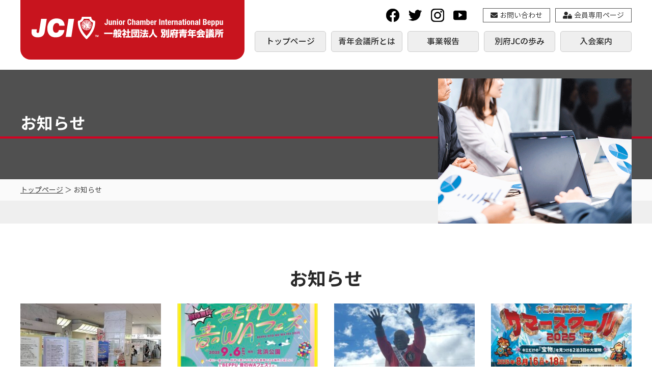

--- FILE ---
content_type: text/html; charset=UTF-8
request_url: https://beppujc.com/archive/category/news
body_size: 5669
content:
<!doctype html>
<html lang="ja">
<head>
<meta charset="UTF-8">
<title>お知らせ | [公式] 一般社団法人別府青年会議所</title>
<meta name="description" content="別府青年会議所アーカイブページです。別府青年会議所は1975年に勇気ある青年56名によって別府の正しい明日を築くために創立されました。">
<meta name="keywords" content="別府青年会議所,大分,別府,青年会議所,JC,別府JC">
<meta content="width=1280" name="viewport">
<meta name="copyright" content="一般社団法人別府青年会議所">
<meta name="author" content="一般社団法人別府青年会議所">
<meta name="format-detection" content="telephone=no">
<meta property="og:type" content="website">
<meta property="og:site_name" content="一般社団法人別府青年会議所">
<meta property="og:url" content="https://beppujc.com">
<meta property="og:title" content="お知らせ | [公式] 一般社団法人別府青年会議所">
<meta property="og:description" content="別府青年会議所アーカイブページです。別府青年会議所は1975年に勇気ある青年56名によって別府の正しい明日を築くために創立されました。">
<meta property="og:image" content="https://beppujc.com/themes/beppujc/images/ogimg.png?31140001022026">
<meta name="twitter:card" content="summary_large_image">
<meta name="twitter:title" content="お知らせ | [公式] 一般社団法人別府青年会議所">
<meta name="twitter:description" content="別府青年会議所アーカイブページです。別府青年会議所は1975年に勇気ある青年56名によって別府の正しい明日を築くために創立されました。">
<meta name="twitter:image" content="https://beppujc.com/themes/beppujc/images/ogimg.png?31140001022026">
<link rel="shortcut icon" href="https://beppujc.com/themes/beppujc/favicon/favicon.ico">
<link rel="shortcut icon" href="https://beppujc.com/themes/beppujc/favicon/favicon16.png" >
<link rel="apple-touch-icon" href="https://beppujc.com/themes/beppujc/favicon/favicon180.png">
<link rel="icon" type="image/png" href="https://beppujc.com/themes/beppujc/favicon/favicon16.png">
<link rel="icon" type="image/png" href="https://beppujc.com/themes/beppujc/favicon/favicon32.png">
<link rel="icon" type="image/png" href="https://beppujc.com/themes/beppujc/favicon/favicon192.png">
<link rel="icon" type="image/png" href="https://beppujc.com/themes/beppujc/favicon/favicon512.png">
<link rel="icon" href="https://beppujc.com/themes/beppujc/favicon/favicon.ico">
<link rel="stylesheet" type="text/css" media="all" href="https://beppujc.com/shared/css/basic.css?31140001022026">
<link rel="stylesheet" type="text/css" media="all" href="https://beppujc.com/shared/css/drawermenu.css?31140001022026">
<link rel="stylesheet" type="text/css" media="all" href="https://beppujc.com/shared/css/effect.css?31140001022026">
<link rel="stylesheet" type="text/css" media="all" href="https://beppujc.com/shared/css/font.css?31140001022026">
<link rel="stylesheet" type="text/css" media="all" href="https://beppujc.com/shared/fonts/Fontawesome/css/all.css?31140001022026">
<link rel="stylesheet" type="text/css" media="all" href="https://beppujc.com/themes/beppujc/style.css?31140001022026">
<script type="text/javascript" src="https://beppujc.com/shared/js/jquery-3.5.1.min.js" charset="utf-8"></script>
<script type="text/javascript" src="https://beppujc.com/shared/js/common.js" charset="utf-8"></script>
<script type="text/javascript" src="https://beppujc.com/shared/js/aos/aos.js" charset="utf-8"></script>
<link rel="stylesheet" type="text/css" media="all" href="https://beppujc.com/shared/js/aos/aos.css?31140001022026">
<link rel="stylesheet" type="text/css" href="https://beppujc.com/archive/wp-content/themes/offsup/style.css?31140001022026">
<link rel="stylesheet" href="https://beppujc.com/archive/index.css?31140001022026" type="text/css" media="all">
<!-- Global site tag (gtag.js) - Google Analytics -->
<script async src="https://www.googletagmanager.com/gtag/js?id=G-N4H8F9DH8L"></script>
<script>
  window.dataLayer = window.dataLayer || [];
  function gtag(){dataLayer.push(arguments);}
  gtag('js', new Date());

  gtag('config', 'G-N4H8F9DH8L');
</script>
</head>
<body id="body">

<!-- Header -->
<header id="headerpc" class="base">

  <div id="headerContentsPC" class="wrap">

    <div class="headerLogo">
      <a href="https://beppujc.com" title="別府青年会議所">
      <img src="https://beppujc.com/themes/beppujc/images/logo.png" alt="別府青年会議所" class="effect01">
      </a>
    </div>
    <div class="headerLink">

      <div class="headerLink1">
        <ul class="headerSNS">
          <li><a target="_blank" href="https://www.facebook.com/beppujc/" title="別府青年会議所フェイスブック"><img src="https://beppujc.com/themes/beppujc/images/fb.png" alt="別府青年会議所フェイスブック" class="effect01"></a></li>
          <li><a target="_blank" href="https://twitter.com/Beppu_JC" title="別府青年会議所ツイッター"><img src="https://beppujc.com/themes/beppujc/images/tw.png" alt="別府青年会議所ツイッター" class="effect01"></a></li>
          <li><a target="_blank" href="https://www.instagram.com/beppujc/" title="別府青年会議所インスタグラム"><img src="https://beppujc.com/themes/beppujc/images/ig.png" alt="別府青年会議所インスタグラム" class="effect01"></a></li>
          <li><a target="_blank" href="https://www.youtube.com/channel/UCFTQnCd9JjwbIjaB5nLbA4w/featured" title="別府青年会議所Youtube"><img src="https://beppujc.com/themes/beppujc/images/yt.png" alt="別府青年会議所Youtube" class="effect01"></a></li>
        </ul>
        <a class="contact" href="https://beppujc.com/contact/" title="お問い合わせ"><i class="fas fa-envelope"></i>お問い合わせ</a>
        <a class="membar" href="https://beppujc.com/archive/category/members/" title="会員専用ページ"><i class="fas fa-user-lock"></i>会員専用ページ</a>
      </div>

      <nav id="globalMenuPC">
        <ul class="menuList subMenuEffect03">
          <li>
            <a href="https://beppujc.com/" title="トップページ" class="parent">トップページ</a>
          </li>
          <li>
            <a href="https://beppujc.com/whats-jc/" title="青年会議所(JCI)とは" class="parent">青年会議所とは</a>
            <ul>
              <li><a href="https://beppujc.com/whats-jc/whats-beppujc/" title="別府青年会議所とは">別府青年会議所とは</a></li>
              <li><a href="https://beppujc.com/whats-jc/syoshin/" title="理事長所信">理事長所信</a></li>
              <li><a href="https://beppujc.com/whats-jc/member/" title="メンバー紹介">メンバー紹介</a></li>
              <li><a href="https://beppujc.com/whats-jc/shishin/" title="委員会指針">委員会指針</a></li>
            </ul>
          </li>
          <li>
            <a href="https://beppujc.com/archive/category/report/" title="事業報告" class="parent">事業報告</a>
            <ul>
              <li><a href="https://beppujc.com/schedule/" title="年間スケジュール">年間スケジュール</a></li>
            </ul>
          </li>
          <li>
            <a href="https://beppujc.com/history/" title="別府JCの歩み" class="parent">別府JCの歩み</a>
          </li>
          <li>
            <a href="https://beppujc.com/entry/" title="入会案内" class="parent">入会案内</a>
          </li>
        </ul>
      </nav>

    </div>

  </div>

</header>


<header id="headersp" class="base">
  <div id="headerspContents" class="wrap">
    <div class="headerspLogo">
      <a href="https://beppujc.com" title="別府青年会議所">
      <img src="https://beppujc.com/themes/beppujc/images/logo_bk.png" alt="別府青年会議所" class="effect01">
      </a>
    </div>
    <div>
      <span class="lineBtn btnHamburger"><p class="bhline1"></p><p class="bhline2"></p><p class="bhline3"></p></span>
    </div>
  </div>
</header>

<div id="drawermenu" class="fullview">
  <div id="menu-scroll">

  <aside id="drawerhead">
    <div class="headerspLogo">
      <a href="https://beppujc.com" title="別府青年会議所">
      <img src="https://beppujc.com/themes/beppujc/images/logo_bk.png" alt="別府青年会議所" class="effect01">
      </a>
    </div>
    <div>
      <span class="lineBtn btnHamburger"><p class="bhline1"></p><p class="bhline2"></p><p class="bhline3"></p></span>
    </div>
  </aside>

  <nav id="globalMenuSP" class="base">
    <div class="headerLink1">
      <ul class="headerSNS">
        <li><a target="_blank" href="https://www.facebook.com/beppujc/" title="別府青年会議所フェイスブック"><img src="https://beppujc.com/themes/beppujc/images/fb.png" alt="別府青年会議所フェイスブック" class="effect01"></a></li>
        <li><a target="_blank" href="https://twitter.com/Beppu_JC" title="別府青年会議所ツイッター"><img src="https://beppujc.com/themes/beppujc/images/tw.png" alt="別府青年会議所ツイッター" class="effect01"></a></li>
        <li><a target="_blank" href="https://www.instagram.com/beppujc/" title="別府青年会議所インスタグラム"><img src="https://beppujc.com/themes/beppujc/images/ig.png" alt="別府青年会議所インスタグラム" class="effect01"></a></li>
        <li><a target="_blank" href="https://www.youtube.com/channel/UCFTQnCd9JjwbIjaB5nLbA4w/featured" title="別府青年会議所Youtube"><img src="https://beppujc.com/themes/beppujc/images/yt.png" alt="別府青年会議所Youtube" class="effect01"></a></li>
      </ul>
      <a class="contact" href="https://beppujc.com/contact/" title="お問い合わせ"><i class="fas fa-envelope"></i>お問い合わせ</a>
      <a class="membar" href="https://beppujc.com/archive/category/members/" title="会員専用ページ"><i class="fas fa-user-lock"></i>会員専用ページ</a>
    </div>
    <ul class="menuList">
      <li>
        <a href="https://beppujc.com/" title="トップページ" class="parent">トップページ</a>
      </li>
      <li>
        <a href="https://beppujc.com/whats-jc/" title="青年会議所(JCI)とは" class="parent">青年会議所(JCI)とは</a>
        <ul>
          <li><a href="https://beppujc.com/whats-jc/whats-beppujc/" title="別府青年会議所とは">別府青年会議所とは</a></li>
          <li><a href="https://beppujc.com/whats-jc/syoshin/" title="理事長所信">理事長所信</a></li>
          <li><a href="https://beppujc.com/whats-jc/member/" title="メンバー紹介">メンバー紹介</a></li>
          <li><a href="https://beppujc.com/whats-jc/shishin/" title="委員会指針">委員会指針</a></li>
        </ul>
      </li>
      <li>
        <a href="https://beppujc.com/archive/category/report/" title="事業報告" class="parent">事業報告</a>
        <ul>
          <li><a href="https://beppujc.com/schedule/" title="年間スケジュール">年間スケジュール</a></li>
        </ul>
      </li>
      <li>
        <a href="https://beppujc.com/history/" title="別府JCの歩み" class="parent">別府JCの歩み</a>
      </li>
      <li>
        <a href="https://beppujc.com/entry/" title="入会案内" class="parent">入会案内</a>
      </li>
    </ul>
  </nav>
  </div>
</div>


<!-- Title -->
<div id="titleArea" class="base">
  <div id="title">
    <div id="titlebg">
      <h1 class="wrap" data-aos="fade-left" data-aos-duration="1000">お知らせ</h1>
    </div>
  </div>
  <div id="pankuzu">
    <p class="wrap">
      <a href="https://beppujc.com" title="トップページ">トップページ</a>
      ＞ お知らせ    </p>
  </div>
  <div id="imgbox" class="wrap">
    <img src="https://beppujc.com/archive/images/title.png" alt="">
  </div>
</div>

<!-- MainContents -->
<div id="mainContents" class="base">

  <section id="archive" class="wrap">
    <h2 class="h2Title">お知らせ</h2>


  <ul class="eyecatchList col4">
        <li><a href="https://beppujc.com/archive/2041.html">
      <p class="imgbox">
      <img width="320" height="240" src="https://beppujc.com/archive/uploads/2025/09/6-320x240.jpg" class="attachment-post-thumbnail size-post-thumbnail wp-post-image" alt="" decoding="async" fetchpriority="high" srcset="https://beppujc.com/archive/uploads/2025/09/6-320x240.jpg 320w, https://beppujc.com/archive/uploads/2025/09/6-640x480.jpg 640w" sizes="(max-width: 320px) 100vw, 320px" />      </p>
      <div class="date">
                <p>2025.08.29</p>
      </div>
      <p class="title">8/29（金）～9/8（月）まで「別府青年会議所 50周年記念パネル展」を開催中</p>
    </a></li>
        <li><a href="https://beppujc.com/archive/2010.html">
      <p class="imgbox">
      <img width="320" height="240" src="https://beppujc.com/archive/uploads/2025/08/S__123387945-320x240.jpg" class="attachment-post-thumbnail size-post-thumbnail wp-post-image" alt="" decoding="async" srcset="https://beppujc.com/archive/uploads/2025/08/S__123387945-320x240.jpg 320w, https://beppujc.com/archive/uploads/2025/08/S__123387945-640x480.jpg 640w" sizes="(max-width: 320px) 100vw, 320px" />      </p>
      <div class="date">
                <p>2025.08.08</p>
      </div>
      <p class="title">BEPPU音のWAフェス～音楽×食×地域が生み出すイノベーション～開催について</p>
    </a></li>
        <li><a href="https://beppujc.com/archive/1998.html">
      <p class="imgbox">
      <img width="320" height="240" src="https://beppujc.com/archive/uploads/2025/07/4-1-320x240.jpg" class="attachment-post-thumbnail size-post-thumbnail wp-post-image" alt="" decoding="async" srcset="https://beppujc.com/archive/uploads/2025/07/4-1-320x240.jpg 320w, https://beppujc.com/archive/uploads/2025/07/4-1-640x480.jpg 640w, https://beppujc.com/archive/uploads/2025/07/4-1.jpg 960w" sizes="(max-width: 320px) 100vw, 320px" />      </p>
      <div class="date">
                <p>2025.07.25</p>
      </div>
      <p class="title">別府青年会議所 創立50周年企画</p>
    </a></li>
        <li><a href="https://beppujc.com/archive/1974.html">
      <p class="imgbox">
      <img width="320" height="240" src="https://beppujc.com/archive/uploads/2025/06/bdddcff845c8ceb749317a4071717dfc.jpg" class="attachment-post-thumbnail size-post-thumbnail wp-post-image" alt="" decoding="async" loading="lazy" />      </p>
      <div class="date">
                <p>2025.06.24</p>
      </div>
      <p class="title">8/16（土）～18（月）「キミの価値発見サマースクール2025 キミだけの『宝物』を見つける2泊3日の大冒険」募集のお知らせ</p>
    </a></li>
        <li><a href="https://beppujc.com/archive/1912.html">
      <p class="imgbox">
      <img width="320" height="240" src="https://beppujc.com/archive/uploads/2025/05/cc9434474ffb669c73de94b5f44e9f05.jpg" class="attachment-post-thumbnail size-post-thumbnail wp-post-image" alt="" decoding="async" loading="lazy" />      </p>
      <div class="date">
                <p>2025.05.01</p>
      </div>
      <p class="title">2025年6月7日（土）第58回大分ブロック大会IN別府</p>
    </a></li>
        <li><a href="https://beppujc.com/archive/1882.html">
      <p class="imgbox">
      <img width="320" height="240" src="https://beppujc.com/archive/uploads/2025/04/5-1.jpg" class="attachment-post-thumbnail size-post-thumbnail wp-post-image" alt="" decoding="async" loading="lazy" />      </p>
      <div class="date">
                <p>2025.04.24</p>
      </div>
      <p class="title">別府地獄極楽マルシェ開催のお知らせ</p>
    </a></li>
        <li><a href="https://beppujc.com/archive/1874.html">
      <p class="imgbox">
      <img width="320" height="240" src="https://beppujc.com/archive/uploads/2025/04/4-1.jpg" class="attachment-post-thumbnail size-post-thumbnail wp-post-image" alt="" decoding="async" loading="lazy" />      </p>
      <div class="date">
                <p>2025.04.22</p>
      </div>
      <p class="title">◆BEPPU音のWAフェス◆　～出場者募集のお知らせ～(6/20締切)</p>
    </a></li>
        <li><a href="https://beppujc.com/archive/1841.html">
      <p class="imgbox">
      <img width="320" height="240" src="https://beppujc.com/archive/uploads/2025/03/3.jpg" class="attachment-post-thumbnail size-post-thumbnail wp-post-image" alt="" decoding="async" loading="lazy" />      </p>
      <div class="date">
                <p>2025.03.18</p>
      </div>
      <p class="title">第27回 わんぱく相撲 別府場所～参加者募集のお知らせ～（5/15締切）</p>
    </a></li>
        <li><a href="https://beppujc.com/archive/1734.html">
      <p class="imgbox">
      <img width="320" height="240" src="https://beppujc.com/archive/uploads/2024/11/bdddcff845c8ceb749317a4071717dfc.jpg" class="attachment-post-thumbnail size-post-thumbnail wp-post-image" alt="" decoding="async" loading="lazy" />      </p>
      <div class="date">
                <p>2024.11.22</p>
      </div>
      <p class="title">第29回子供たちとクリスマスソングを歌う会2024 の参加募集のお知らせ</p>
    </a></li>
        <li><a href="https://beppujc.com/archive/1684.html">
      <p class="imgbox">
      <img width="320" height="240" src="https://beppujc.com/archive/uploads/2024/06/7966bae78213db11914ad7af893f8431.jpg" class="attachment-post-thumbnail size-post-thumbnail wp-post-image" alt="" decoding="async" loading="lazy" />      </p>
      <div class="date">
                <p>2024.06.29</p>
      </div>
      <p class="title">イマジネーションサマースクール〜夢のピースで大志を抱け〜参加者募集のお知らせ</p>
    </a></li>
        <li><a href="https://beppujc.com/archive/1715.html">
      <p class="imgbox">
      <img width="320" height="240" src="https://beppujc.com/archive/uploads/2024/10/bdddcff845c8ceb749317a4071717dfc.jpg" class="attachment-post-thumbnail size-post-thumbnail wp-post-image" alt="" decoding="async" loading="lazy" />      </p>
      <div class="date">
                <p>2024.06.29</p>
      </div>
      <p class="title">別府市制100周年記念事業「Bepparchive～あなたと、別府の写真展～」 開催決定</p>
    </a></li>
        <li><a href="https://beppujc.com/archive/1648.html">
      <p class="imgbox">
      <img width="320" height="240" src="https://beppujc.com/archive/uploads/2024/04/438230168_869157621917999_5824470398992582429_n-1-320x240.jpg" class="attachment-post-thumbnail size-post-thumbnail wp-post-image" alt="" decoding="async" loading="lazy" srcset="https://beppujc.com/archive/uploads/2024/04/438230168_869157621917999_5824470398992582429_n-1-320x240.jpg 320w, https://beppujc.com/archive/uploads/2024/04/438230168_869157621917999_5824470398992582429_n-1-640x480.jpg 640w" sizes="(max-width: 320px) 100vw, 320px" />      </p>
      <div class="date">
                <p>2024.04.23</p>
      </div>
      <p class="title">第２６回 わんぱく相撲 別府場所～参加者募集のお知らせ～（5/23締切）</p>
    </a></li>
        <li><a href="https://beppujc.com/archive/1448.html">
      <p class="imgbox">
      <img width="320" height="240" src="https://beppujc.com/archive/uploads/2024/01/415833900_794495149384247_6660741511256057381_n-320x240.jpg" class="attachment-post-thumbnail size-post-thumbnail wp-post-image" alt="" decoding="async" loading="lazy" srcset="https://beppujc.com/archive/uploads/2024/01/415833900_794495149384247_6660741511256057381_n-320x240.jpg 320w, https://beppujc.com/archive/uploads/2024/01/415833900_794495149384247_6660741511256057381_n-640x480.jpg 640w" sizes="(max-width: 320px) 100vw, 320px" />      </p>
      <div class="date">
                <p>2024.01.01</p>
      </div>
      <p class="title">2024年1月1日　謹賀新年</p>
    </a></li>
        <li><a href="https://beppujc.com/archive/1360.html">
      <p class="imgbox">
      <img width="320" height="240" src="https://beppujc.com/archive/uploads/2023/11/FBD3DA36-BF16-491E-AD9C-87ABD7F1DCDA-1-320x240.jpg" class="attachment-post-thumbnail size-post-thumbnail wp-post-image" alt="" decoding="async" loading="lazy" srcset="https://beppujc.com/archive/uploads/2023/11/FBD3DA36-BF16-491E-AD9C-87ABD7F1DCDA-1-320x240.jpg 320w, https://beppujc.com/archive/uploads/2023/11/FBD3DA36-BF16-491E-AD9C-87ABD7F1DCDA-1-640x480.jpg 640w" sizes="(max-width: 320px) 100vw, 320px" />      </p>
      <div class="date">
                <p>2023.11.17</p>
      </div>
      <p class="title">「第28回子供たちとクリスマスソングを歌う会2023」のご案内　</p>
    </a></li>
        <li><a href="https://beppujc.com/archive/1289.html">
      <p class="imgbox">
      <img width="320" height="240" src="https://beppujc.com/archive/uploads/2023/11/you-are-beppu_thum-1-320x240.jpg" class="attachment-post-thumbnail size-post-thumbnail wp-post-image" alt="" decoding="async" loading="lazy" srcset="https://beppujc.com/archive/uploads/2023/11/you-are-beppu_thum-1-320x240.jpg 320w, https://beppujc.com/archive/uploads/2023/11/you-are-beppu_thum-1-640x480.jpg 640w" sizes="(max-width: 320px) 100vw, 320px" />      </p>
      <div class="date">
                <p>2023.11.13</p>
      </div>
      <p class="title">別府青年会議所発！別府の魅力を伝えるオリジナルミュージックビデオ</p>
    </a></li>
        <li><a href="https://beppujc.com/archive/1022.html">
      <p class="imgbox">
      <img width="320" height="240" src="https://beppujc.com/archive/uploads/2023/06/123-320x240.jpg" class="attachment-post-thumbnail size-post-thumbnail wp-post-image" alt="" decoding="async" loading="lazy" srcset="https://beppujc.com/archive/uploads/2023/06/123-320x240.jpg 320w, https://beppujc.com/archive/uploads/2023/06/123-640x480.jpg 640w, https://beppujc.com/archive/uploads/2023/06/123.jpg 1128w" sizes="(max-width: 320px) 100vw, 320px" />      </p>
      <div class="date">
                <p>2023.06.26</p>
      </div>
      <p class="title">8/4（金）～6（日）「アドベンチャーサマースクールこの夏、&#8221;忍の術&#8221;で強くなれ！」募集のお知らせ</p>
    </a></li>
        <li><a href="https://beppujc.com/archive/926.html">
      <p class="imgbox">
      <img width="320" height="240" src="https://beppujc.com/archive/uploads/2023/05/123-320x240.jpg" class="attachment-post-thumbnail size-post-thumbnail wp-post-image" alt="" decoding="async" loading="lazy" srcset="https://beppujc.com/archive/uploads/2023/05/123-320x240.jpg 320w, https://beppujc.com/archive/uploads/2023/05/123-640x480.jpg 640w" sizes="(max-width: 320px) 100vw, 320px" />      </p>
      <div class="date">
                <p>2023.05.17</p>
      </div>
      <p class="title">【BEPPUツナガルNIGHT】参加者募集のお知らせ（6/12締切）</p>
    </a></li>
        <li><a href="https://beppujc.com/archive/867.html">
      <p class="imgbox">
      <img width="320" height="240" src="https://beppujc.com/archive/uploads/2023/04/13-320x240.jpg" class="attachment-post-thumbnail size-post-thumbnail wp-post-image" alt="" decoding="async" loading="lazy" srcset="https://beppujc.com/archive/uploads/2023/04/13-320x240.jpg 320w, https://beppujc.com/archive/uploads/2023/04/13-640x480.jpg 640w" sizes="(max-width: 320px) 100vw, 320px" />      </p>
      <div class="date">
                <p>2023.04.11</p>
      </div>
      <p class="title">第２５回 わんぱく相撲 別府場所～参加者募集のお知らせ～（5/14締切）</p>
    </a></li>
        <li><a href="https://beppujc.com/archive/620.html">
      <p class="imgbox">
      <img width="320" height="240" src="https://beppujc.com/archive/uploads/2022/11/S__73056263-320x240.jpg" class="attachment-post-thumbnail size-post-thumbnail wp-post-image" alt="" decoding="async" loading="lazy" />      </p>
      <div class="date">
                <p>2022.11.22</p>
      </div>
      <p class="title">「第27回子供たちとクリスマスソングを歌う会2022」のご案内</p>
    </a></li>
        <li><a href="https://beppujc.com/archive/466.html">
      <p class="imgbox">
      <img width="320" height="240" src="https://beppujc.com/archive/uploads/2022/08/24470868_s-320x240.jpg" class="attachment-post-thumbnail size-post-thumbnail wp-post-image" alt="" decoding="async" loading="lazy" />      </p>
      <div class="date">
                <p>2022.09.01</p>
      </div>
      <p class="title">9/17・18　別府婚活プロジェクト「別府婚」出場者大募集＆スケジュール詳細のお知らせ（応募期間延長：9/10迄）</p>
    </a></li>
        <li><a href="https://beppujc.com/archive/427.html">
      <p class="imgbox">
      <img width="320" height="240" src="https://beppujc.com/archive/uploads/2022/08/297105596_2840971262714261_8804071968955874284_n-320x240.jpg" class="attachment-post-thumbnail size-post-thumbnail wp-post-image" alt="" decoding="async" loading="lazy" />      </p>
      <div class="date">
                <p>2022.08.01</p>
      </div>
      <p class="title">9/17・18　別府婚活プロジェクト「別府婚」開催のお知らせ（応募：8/28迄）</p>
    </a></li>
        <li><a href="https://beppujc.com/archive/54.html">
      <p class="imgbox">
      <img width="320" height="240" src="https://beppujc.com/archive/uploads/2022/06/a818905f5ab2edfbd1f519ad7838f05f-320x240.png" class="attachment-post-thumbnail size-post-thumbnail wp-post-image" alt="" decoding="async" loading="lazy" srcset="https://beppujc.com/archive/uploads/2022/06/a818905f5ab2edfbd1f519ad7838f05f-320x240.png 320w, https://beppujc.com/archive/uploads/2022/06/a818905f5ab2edfbd1f519ad7838f05f.png 640w" sizes="(max-width: 320px) 100vw, 320px" />      </p>
      <div class="date">
                <p>2022.07.22</p>
      </div>
      <p class="title">ホームページリニューアルのお知らせ</p>
    </a></li>
        <li><a href="https://beppujc.com/archive/381.html">
      <p class="imgbox">
      <img width="320" height="240" src="https://beppujc.com/archive/uploads/2022/07/S__57712642-320x240.jpg" class="attachment-post-thumbnail size-post-thumbnail wp-post-image" alt="" decoding="async" loading="lazy" srcset="https://beppujc.com/archive/uploads/2022/07/S__57712642-320x240.jpg 320w, https://beppujc.com/archive/uploads/2022/07/S__57712642.jpg 640w" sizes="(max-width: 320px) 100vw, 320px" />      </p>
      <div class="date">
                <p>2022.07.04</p>
      </div>
      <p class="title">サマースクール開催のお知らせと参加募集（7/15締切）</p>
    </a></li>
        <li><a href="https://beppujc.com/archive/266.html">
      <p class="imgbox">
      <img width="320" height="240" src="https://beppujc.com/archive/uploads/2022/04/S__49946627-320x240.jpg" class="attachment-post-thumbnail size-post-thumbnail wp-post-image" alt="" decoding="async" loading="lazy" srcset="https://beppujc.com/archive/uploads/2022/04/S__49946627-320x240.jpg 320w, https://beppujc.com/archive/uploads/2022/04/S__49946627.jpg 640w" sizes="(max-width: 320px) 100vw, 320px" />      </p>
      <div class="date">
                <p>2022.04.26</p>
      </div>
      <p class="title">第２４回 わんぱく相撲 別府場所～参加者募集のお知らせ～（5/8締切）</p>
    </a></li>
        <li><a href="https://beppujc.com/archive/260.html">
      <p class="imgbox">
      <img width="320" height="240" src="https://beppujc.com/archive/uploads/2022/04/33c213edd3882f4a9599f4d72ffbeea4-320x240.jpeg" class="attachment-post-thumbnail size-post-thumbnail wp-post-image" alt="" decoding="async" loading="lazy" srcset="https://beppujc.com/archive/uploads/2022/04/33c213edd3882f4a9599f4d72ffbeea4-320x240.jpeg 320w, https://beppujc.com/archive/uploads/2022/04/33c213edd3882f4a9599f4d72ffbeea4-1280x960.jpeg 1280w, https://beppujc.com/archive/uploads/2022/04/33c213edd3882f4a9599f4d72ffbeea4-640x480.jpeg 640w, https://beppujc.com/archive/uploads/2022/04/33c213edd3882f4a9599f4d72ffbeea4.jpeg 1478w" sizes="(max-width: 320px) 100vw, 320px" />      </p>
      <div class="date">
                <p>2022.04.11</p>
      </div>
      <p class="title">ウクライナ緊急支援募金活動(4/11～15）</p>
    </a></li>
        <li><a href="https://beppujc.com/archive/252.html">
      <p class="imgbox">
      <img width="320" height="240" src="https://beppujc.com/archive/uploads/2022/04/S__49946626-320x240.jpg" class="attachment-post-thumbnail size-post-thumbnail wp-post-image" alt="" decoding="async" loading="lazy" srcset="https://beppujc.com/archive/uploads/2022/04/S__49946626-320x240.jpg 320w, https://beppujc.com/archive/uploads/2022/04/S__49946626.jpg 640w" sizes="(max-width: 320px) 100vw, 320px" />      </p>
      <div class="date">
                <p>2022.03.31</p>
      </div>
      <p class="title">『湯に〜くBEPPUTOK』配信開始（4/1～6/24）</p>
    </a></li>
        <li><a href="https://beppujc.com/archive/204.html">
      <p class="imgbox">
      <img width="320" height="240" src="https://beppujc.com/archive/uploads/2022/03/atsuneko-320x240.png" class="attachment-post-thumbnail size-post-thumbnail wp-post-image" alt="" decoding="async" loading="lazy" />      </p>
      <div class="date">
                <p>2021.07.30</p>
      </div>
      <p class="title">広報PRキャラクターに「アツネコ」が決定いたしました</p>
    </a></li>
        <li><a href="https://beppujc.com/archive/177.html">
      <p class="imgbox">
      <img width="320" height="240" src="https://beppujc.com/archive/uploads/2022/03/febf62116b82ed9119c506e4240a88c6-320x240.jpg" class="attachment-post-thumbnail size-post-thumbnail wp-post-image" alt="" decoding="async" loading="lazy" srcset="https://beppujc.com/archive/uploads/2022/03/febf62116b82ed9119c506e4240a88c6-320x240.jpg 320w, https://beppujc.com/archive/uploads/2022/03/febf62116b82ed9119c506e4240a88c6.jpg 640w" sizes="(max-width: 320px) 100vw, 320px" />      </p>
      <div class="date">
                <p>2021.06.04</p>
      </div>
      <p class="title">べっぷの温人リレー</p>
    </a></li>
      </ul>
<div class="pager">
<div class="page_navi clearfix">
<ul class='page-numbers'>
	<li><span aria-current="page" class="page-numbers current">1</span></li>
	<li><a class="page-numbers" href="https://beppujc.com/archive/category/news/page/2">2</a></li>
	<li><a class="next page-numbers" href="https://beppujc.com/archive/category/news/page/2">&raquo;</a></li>
</ul>

</div>
</div>



  </section>

</div>

<!-- Footer -->
<div id="pagetop"><a href="#body">▲</a></div>

<footer id="footer" class="base">

  <div id="footerContents" class="wrap">

    <div id="footerInfo">
      <p id="footerLogo"><img src="https://beppujc.com/themes/beppujc/images/logo_bk.png" alt="別府青年会議所"></p>
      <dl>
        <dt>一般社団法人 別府青年会議所</dt>
        <dd>
          <p>〒874-0936大分県別府市中央町7-8 別府商工会館4F</p>
          <p>TEL:0977-21-3235　FAX:0977-21-3263</p>
        </dd>
      </dl>
      <p id="footerSNS">
        <a target="_blank" href="https://www.facebook.com/beppujc/" title="別府青年会議所フェイスブック"><img src="https://beppujc.com/themes/beppujc/images/fb.png" alt="別府青年会議所フェイスブック" class="effect01"></a>
        <a target="_blank" href="https://twitter.com/Beppu_JC" title="別府青年会議所ツイッター"><img src="https://beppujc.com/themes/beppujc/images/tw.png" alt="別府青年会議所ツイッター" class="effect01"></a>
        <a target="_blank" href="https://www.instagram.com/beppujc/" title="別府青年会議所インスタグラム"><img src="https://beppujc.com/themes/beppujc/images/ig.png" alt="別府青年会議所インスタグラム" class="effect01"></a>
        <a target="_blank" href="https://www.youtube.com/channel/UCFTQnCd9JjwbIjaB5nLbA4w/featured" title="別府青年会議所Youtube"><img src="https://beppujc.com/themes/beppujc/images/yt.png" alt="別府青年会議所Youtube" class="effect01"></a>
      </p>
    </div>

    <ul>
      <li><a href="https://beppujc.com/whats-jc/" title="青年会議所（JCI）とは">青年会議所（JCI）とは</a></li>
      <li><a href="https://beppujc.com/whats-jc/whats-beppujc/" title="別府青年会議所とは">別府青年会議所とは</a></li>
      <li><a href="https://beppujc.com/whats-jc/syoshin/" title="理事長所信">理事長所信</a></li>
      <li><a href="https://beppujc.com/whats-jc/member/" title="メンバー紹介">メンバー紹介</a></li>
    </ul>

    <ul>
      <li><a href="https://beppujc.com/whats-jc/shishin/" title="委員会指針">委員会指針</a></li>
      <li><a href="https://beppujc.com/whats-jc/shishin/01/" title="総務創成委員会">総務創成委員会</a></li>
      <li><a href="https://beppujc.com/whats-jc/shishin/02/" title="青少年一期一会委員会">青少年一期一会委員会</a></li>
      <li><a href="https://beppujc.com/whats-jc/shishin/03/" title="まちとひと結び委員会">まちとひと結び委員会</a></li>
    </ul>

    <ul>
      <li><a href="https://beppujc.com/archive/category/report/" title="事業報告">事業報告</a></li>
      <li><a href="https://beppujc.com/schedule/" title="年間スケジュール">年間スケジュール</a></li>
      <li><a href="https://beppujc.com/history/" title="別府JCの歩み">別府JCの歩み</a></li>
    </ul>

    <ul>
      <li><a href="https://beppujc.com/entry/" title="入会案内">入会案内</a></li>
      <li><a href="https://beppujc.com/contact/" title="お問い合わせ">お問い合わせ</a></li>
      <li><a href="https://beppujc.com/archive/category/news/" title="ニュースリリース">ニュースリリース</a></li>
      <li><a href="https://beppujc.com/policy/" title="プライバシーポリシー">プライバシーポリシー</a></li>
    </ul>

  </div>

  <div id="copyright">
    <p class="wrap">Copyright&copy; <a href="https://beppujc.com/archive/wp-login.php" title="beppu jc">Junior Chamber International Beppu. </a></p>
  </div>

</footer>


<script src="https://beppujc.com/themes/beppujc/swiper-custom.js"></script>
<script>AOS.init();</script>

</body>
</html>


--- FILE ---
content_type: text/css
request_url: https://beppujc.com/shared/css/basic.css?31140001022026
body_size: 1171
content:
@charset "utf-8";
html,body,div,span,p,blockquote,pre,applet,object,iframe,a,abbr,acronym,address,big,cite,code,h1,h2,h3,h4,h5,h6,dl,dt,dd,ol,ul,li,table,caption,tbody,tfoot,thead,tr,th,td,del,dfn,em,img,ins,kbd,q,s,samp,small,strike,strong,sub,sup,tt,var,b,u,i,center,fieldset,form,label,legend,article,aside,canvas,details,embed,figure,figcaption,footer,header,hgroup,menu,nav,output,ruby,section,summary,time,mark,audio,video{ margin: 0;padding: 0;font-size: 100%;font: inherit;vertical-align: baseline; }
article,aside,details,figcaption,figure,footer,header,hgroup,menu,nav,section{ display:block; }
body{ line-height: 1; }
ol,ul{ list-style: none; }
blockquote,q{ quotes: none; }
blockquote:before,blockquote:after,q:before,q:after{ content: '';content: none; }
table{ border-collapse: collapse;border-spacing: 0; }
a{ outline:none; }
html,body{ width: 100%; }
html{ font-size: 62.5%; }
body{ -webkit-text-size-adjust: none;font-family:"NotoSansJP-2";font-size:14px;font-size:1.4rem;color:#282828;line-height:1.4;background-color:#FFF; }
a { text-decoration: none;color: #282828; }
table{border-collapse: collapse;border-style:solid; }
table th{ border-style:solid;vertical-align: top; }
table td{ border-style:solid;vertical-align: top; }
img{ max-width: 100%;height: auto; }
.loadingWrap { width: 100%;height: 100%;background: #fff;position: fixed;top: 0;left: 0;z-index: 9999;opacity: 0.95; }
.loadingWrap img { position: absolute;top: 50%;left: 50%;margin: -32px 0 0 -32px;width: auto; }
#pagetop { display:none;position:fixed;right:20px;bottom:20px;z-index:98; }
#pagetop a{ display:block;background-color:#101649;color:#FFF;border:solid 2px rgba(255, 255, 255, 0.8);-webkit-border-radius:5px;-moz-border-radius:5px;-ms-border-radius:5px;border-radius:5px;padding:10px 20px; }
.blinking{ -webkit-animation:blink 0.7s ease-in-out infinite alternate;-moz-animation:blink 0.7s ease-in-out infinite alternate;animation:blink 0.7s ease-in-out infinite alternate;color: #FFFFFF;background-color:#F00;font-size:12px;font-size:1.2rem;margin-right:5px;padding:1px 10px;-webkit-border-radius:2px;-moz-border-radius:2px;-ms-border-radius:2px;border-radius:2px; }
@-webkit-keyframes blink{ 0% {opacity:0;} 100% {opacity:1;} }
@-moz-keyframes blink{ 0% {opacity:0;} 100% {opacity:1;} }
@keyframes blink{ 0% {opacity:0;} 100% {opacity:1;} }
.lst-check li { position: relative;margin-left: 20px; }
.lst-check li::after { display: block;content: '';position: absolute;top: .7em;left: -1em;width: 8px;height: 3px;border-left: 2px solid #d50000;border-bottom: 2px solid #d50000;-webkit-transform: rotate(-45deg);transform: rotate(-45deg); }
.lst-chara li{ position: relative;margin-left: 20px; }
.lst-chara li::after { display: block;position: absolute;top: 0;left: -1.2em; }
.lst-chara li::after { content: '●'; }
.lst-arrow li { position: relative;margin-left: 20px; }
.lst-arrow li::after { display: block;content: '';position: absolute;top: .7em;left: -1em;width: 6px;height: 6px;border-right: 1px solid #666;border-bottom: 1px solid #666;-webkit-transform: rotate(-45deg);transform: rotate(-45deg); }
.bordertitle { display: flex;align-items: center; }
.bordertitle:before, .bordertitle:after {border-top: 1px solid #c8c8c8;content: "";flex-grow: 1; }
.bordertitle:before { margin-right: 1rem; }
.bordertitle:after { margin-left: 1rem; }

--- FILE ---
content_type: text/css
request_url: https://beppujc.com/shared/css/drawermenu.css?31140001022026
body_size: 819
content:
@charset "utf-8";
.btnHamburger{ width: 30px;height:30px;cursor:pointer;z-index:99;position:relative;display: block;letter-spacing: normal; }
.btnHamburger .bhline1{ top:0px; }
.btnHamburger .bhline2{ top:12px; }
.btnHamburger .bhline3{ top:24px; }
.btnHamburger .bhline1,.bhline2,.bhline3{ width:30px;height:2px; background-color:#5A5A5A; position:absolute;transition: all 0.5s ease-out;-o-transition: all 0.5s ease-out;-moz-transition: all 0.5s ease-out;-webkit-transition: all 0.5s ease-out;-ms-transition: all 0.5s ease-out; }
.btnHamburger .menuclick1{ top:18px;width:30px;-moz-transform: rotate(215deg);-webkit-transform: rotate(215deg);-o-transform: rotate(215deg);-ms-transform: rotate(215deg);transform: rotate(215deg); }
.btnHamburger .menuclick2{ opacity:0; }
.btnHamburger .menuclick3{ width:30px;top:18px;-moz-transform: rotate(-215deg);-webkit-transform: rotate(-215deg);-o-transform: rotate(-215deg);-ms-transform: rotate(-215deg);transform: rotate(-215deg); }
#menuTitleOpen{ width: 30px;margin:10px auto;text-align:center; }
#menuTitleClose{ width: 30px;margin:10px auto;text-align:center;display:none; }
.imgMenuBtn{ cursor:pointer;background:url(../images/icon_menu.png) no-repeat center center;width:48px;height:48px;border:solid 1px #DFDFDF;background-size:50px 50px;display: inline-block; }
.imgCloseBtn{background:url(../images/icon_menuclose.png) no-repeat center center;width:48px;height:48px;background-size:50px 50px; }
.textMenuBtn{ cursor:pointer; }
@media print,screen and (min-width : 501px) {
}
@media screen and (max-width : 500px) {
.fade{ display:none; }
.fullview{ display:none;position: fixed;top: 0;left: 0;right: 0;bottom: 0;z-index: 99;overflow-y: scroll;width:100%;height:100%; }
.verticalSlide{ display:none; }
.verticalSlide #menu-scroll { -webkit-box-sizing: border-box;-moz-box-sizing: border-box;-o-box-sizing: border-box;-ms-box-sizing: border-box;box-sizing: border-box; }
.lateralSlideRight { position: fixed;right:0;top:0;z-index: 99;overflow: hidden;-moz-transform: translateX(340px);-ms-transform: translateX(340px);-webkit-transform: translateX(340px);transform: translateX(340px);-moz-transition: -moz-transform 200ms ease;-o-transition: -o-transform 200ms ease;-webkit-transition: -webkit-transform 200ms ease;transition: transform 200ms ease;width: 320px;height: 100%;min-width:320px;box-shadow: 1px 1px 4px #8C8C8C;background-color:#FFF; }
.lateralSlideRight.open { -moz-transform: translateX(0);-ms-transform: translateX(0);-webkit-transform: translateX(0);transform: translateX(0); }
.lateralSlideRight #menu-scroll { box-sizing: border-box;position: relative;width: 340px;height: 100%;overflow-y: scroll;-webkit-box-sizing: border-box;-moz-box-sizing: border-box;-o-box-sizing: border-box;-ms-box-sizing: border-box;box-sizing: border-box; }
.lateralSlideLeft { width: 320px;height: 100%;min-width:320px;position: fixed;left:0;top:0;z-index: 99;overflow: hidden;-moz-transform: translateX(0px);-ms-transform: translateX(340px);-webkit-transform: translateX(340px);transform: translateX(-340px);-moz-transition: -moz-transform 200ms ease;-o-transition: -o-transform 200ms ease;-webkit-transition: -webkit-transform 200ms ease;transition: transform 200ms ease;box-shadow: 1px 1px 4px #8C8C8C;background-color:#FFF; }
.lateralSlideLeft.open { -moz-transform: translateX(0);-ms-transform: translateX(0);-webkit-transform: translateX(0);transform: translateX(0); }
.lateralSlideLeft #menu-scroll {box-sizing: border-box;width: 320px;height: 100%;overflow-y: scroll;-webkit-box-sizing: border-box;-moz-box-sizing: border-box;-o-box-sizing: border-box;-ms-box-sizing: border-box;box-sizing: border-box; }
}


--- FILE ---
content_type: text/css
request_url: https://beppujc.com/shared/css/effect.css?31140001022026
body_size: 1444
content:
@charset "utf-8";
.subMenuEffect01 li ul{ transition: all .5s ease; }
.subMenuEffect02 li ul li{ overflow: hidden;height: 0;transition: .3s; }
.subMenuEffect02 li:hover ul li{ overflow: visible;height: 34px; }
.subMenuEffect03 li ul{ opacity: 0;top: 50%;visibility: hidden;transition: .5s; }
.subMenuEffect03 li:hover ul{ top: 100%;visibility: visible;opacity: 1; }
.subMenuEffect04 li ul li{ overflow: hidden;width: 0px;height: 0;transition: .3s; }
.subMenuEffect04 li:hover ul li{ overflow: visible;width: 100%;height: 34px; }
.subMenuEffect04 li:hover ul li a{ white-space: nowrap; }
.subMenuEffect05 > li{ perspective: 400px; }
.subMenuEffect05 li ul{ visibility: hidden;transform: rotateX(-90deg);transform-origin: 50% 0;transition: .3s; }
.subMenuEffect05 li:hover ul{ visibility: visible;transform: rotateX(0); }
.subMenuEffect06 li ul { visibility: hidden;perspective: 400px; }
.subMenuEffect06 li:hover ul{ visibility: visible; }
.subMenuEffect06 ul li{ transform: rotateY(90deg);transform-origin: 50% 0;transition: .3s; }
.subMenuEffect06 li:hover li{ transform: rotateY(0); }
.subMenuEffect06 ul li:nth-child(2) { transition-delay: .1s; }
.subMenuEffect06 ul li:nth-child(3) { transition-delay: .2s; }
.subMenuEffect06 ul li:nth-child(4) { transition-delay: .3s; }
.subMenuEffect06 ul li:nth-child(5) { transition-delay: .4s; }
.subMenuEffect06 ul li:nth-child(6) { transition-delay: .5s; }
.subMenuEffect06 ul li:nth-child(7) { transition-delay: .6s; }
.subMenuEffect06 ul li:nth-child(8) { transition-delay: .7s; }
.subMenuEffect06 ul li:nth-child(9) { transition-delay: .8s; }
.subMenuEffect06 ul li:nth-child(10) { transition-delay: .9s; }
.btnEffect01 { border:solid 2px #101649;background-color: #FFF;color: #101649;background-size: 200% 100%;background-image: -webkit-linear-gradient(left, transparent 50%, rgba(16, 23, 73, 1) 50%);background-image: linear-gradient(to right, transparent 50%, rgba(16, 23, 73, 1) 50%);-webkit-transition: background-position .3s cubic-bezier(0.19, 1, 0.22, 1) .1s, color .5s ease 0s, background-color .5s ease;transition: background-position .3s cubic-bezier(0.19, 1, 0.22, 1) .1s, color .5s ease 0s, background-color .5s ease; }
.btnEffect01:hover { background-color: #101649;color: #FFF;background-position: -100% 100%; }
.btnEffect02 { position: relative;color: #fff !important; }
.btnEffect02:after { background: #fff;content: "";height: 155px;left: -71px;opacity: .2;position: absolute;top: -63px;-webkit-transform: rotate(41deg);transform: rotate(41deg);-webkit-transition: all 350ms cubic-bezier(0.19, 1, 0.22, 1);transition: all 350ms cubic-bezier(0.19, 1, 0.22, 1);width: 50px;z-index: 1; }
.btnEffect02:hover:after { left: 120%;-webkit-transition: all 350ms cubic-bezier(0.19, 1, 0.22, 1);transition: all 350ms cubic-bezier(0.19, 1, 0.22, 1); }
.btnEffect03:hover { animation: hoverShake 0.15s linear 3;opacity: 0.8; }
@keyframes hoverShake { 0% { transform: skew(0deg,0deg); } 25% { transform: skew(1deg, 1deg); } 75% { transform: skew(-1deg, -1deg); } 100% { transform: skew(0deg,0deg); } }
.btnEffect04{ border:none;position:relative;cursor:pointer;transition:800ms ease all;outline:none; }
.btnEffect04:hover{ background:#fff;color:#101649; }
.btnEffect04:before,.btnEffect04:after{ content:'';position:absolute;top:0;right:0;height:2px;width:0;background: #101649;transition:400ms ease all; }
.btnEffect04:after{ right:inherit;top:inherit;left:0;bottom:0; }
.btnEffect04:hover:before,.btnEffect04:hover:after{ width:100%;transition:800ms ease all; }
.effect01{ transition: all 0.3s ease 0s; }
.effect01:hover { opacity: 0.6; }
.effect02{ transition: all 0.6s ease 0s; }
.effect02:hover { transform: scale(1.1, 1.1); }
.effect03 { -webkit-transition: all 0.5s ease;transition: all 0.5s ease; }
.effect03:hover { -webkit-transform: rotate(360deg);transform: rotate(360deg);border-radius: 10%; }
.effect04 { -webkit-transition: all 1s ease;transition: all 1s ease;-webkit-filter: grayscale(100%);filter: grayscale(100%); }
.effect04:hover { -webkit-filter: grayscale(0%);filter: grayscale(0%); }
.effect05{ -webkit-transition: all 1s ease;transition: all 1s ease;-webkit-filter: blur(20px);filter: blunnnnnnnr(20px); }
.effect05:hover { -webkit-filter: blur(0px);filter: blur(0px); }
.effect06{ transform:rotate(0) scale(1);-webkit-transform:rotate(0) scale(1); }
.effect06:hover{ transition:all 0.6s ease;transform:rotate(45deg) scale(1.5);-webkit-transform:rotate(45deg) scale(1.5); }
.effect07:hover{ animation: fuwafuwa 4s infinite; }
@keyframes fuwafuwa { 0% { transform:translateY(0px);  } 50% { transform:translateY(20px);  } 100% { transform:translateY(  0px);  } }
.effect08:hover{ display: inline-block;animation: hurueru .1s  infinite; }
@keyframes hurueru { 0% { transform: translate(0px, 0px) rotateZ(0deg) } 25% { transform: translate(2px, 2px) rotateZ(1deg) } 50% { transform: translate(0px, 2px) rotateZ(0deg) } 75% { transform: translate(2px, 0px) rotateZ(-1deg) } 100% { transform: translate(0px, 0px) rotateZ(0deg) } }
.textdisplay{ position: relative;overflow: hidden; }
.hovermask{ position: absolute;top: 0;right: 0;left: 0;bottom: 0;background: rgba(0,0,0,0.5);opacity: 0;color: #fff;padding: 30px;display:-webkit-box;display:-moz-box;display:-webkit-flexbox;display:-moz-flexbox;display:-ms-flexbox;display:-webkit-flex;display:-moz-flex;display:flex;-webkit-align-items: center;-ms-flex-align: center;align-items: center;text-align: center;-webkit-box-sizing: border-box;-moz-box-sizing: border-box;-o-box-sizing: border-box;-ms-box-sizing: border-box;box-sizing: border-box; }
.textdisplay:hover .tdeffect01{ opacity: 1; }
.textdisplay:hover .tdeffect02{ opacity: 1;transition:all 0.6s ease; } 
.tdeffect03{ padding-bottom: 0; }
.textdisplay:hover .tdeffect03{ opacity: 1;transition: all 0.6s ease;padding-bottom: 30px; } 
.tdeffect04{ left: -100%; }
.textdisplay:hover .tdeffect04{ opacity: 1;transition:all 0.6s ease;left: 0;width: 100%; } 
.tdeffect05{ transform: rotate(90deg) scale(3); }
.textdisplay:hover .tdeffect05{ opacity: 1;transition:all 0.6s ease;transform: rotate(360deg) scale(1); }


--- FILE ---
content_type: text/css
request_url: https://beppujc.com/shared/css/font.css?31140001022026
body_size: 451
content:
@charset "utf-8";
@font-face { font-family: "NotoSansJP-7";src: url("../fonts/NotoSansJP-Black.woff") format('woff'); }
@font-face { font-family: "NotoSansJP-6";src: url("../fonts/NotoSansJP-Bold.woff") format('woff'); }
@font-face { font-family: "NotoSansJP-5";src: url("../fonts/NotoSansJP-Medium.woff") format('woff'); }
@font-face { font-family: "NotoSansJP-4";src: url("../fonts/NotoSansJP-Regular.woff") format('woff'); }
@font-face { font-family: "NotoSansJP-3";src: url("../fonts/NotoSansJP-DemiLight.woff") format('woff'); }
@font-face { font-family: "NotoSansJP-2";src: url("../fonts/NotoSansJP-Light.woff") format('woff'); }
@font-face { font-family: "NotoSansJP-1";src: url("../fonts/NotoSansJP-Thin.woff") format('woff'); }
@font-face { font-family: "NotoSerifJP-7";src: url("../fonts/NotoSerifJP-Black.woff") format('woff'); }
@font-face { font-family: "NotoSerifJP-6";src: url("../fonts/NotoSerifJP-Bold.woff") format('woff'); }
@font-face { font-family: "NotoSerifJP-5";src: url("../fonts/NotoSerifJP-SemiBold.woff") format('woff'); }
@font-face { font-family: "NotoSerifJP-4";src: url("../fonts/NotoSerifJP-Medium.woff") format('woff'); }
@font-face { font-family: "NotoSerifJP-3";src: url("../fonts/NotoSerifJP-Regular.woff") format('woff'); }
@font-face { font-family: "NotoSerifJP-2";src: url("../fonts/NotoSerifJP-Light.woff") format('woff'); }
@font-face { font-family: "NotoSerifJP-1";src: url("../fonts/NotoSerifJP-ExtraLight.woff") format('woff'); }
@font-face { font-family: "Yantramanav-6";src: url("../fonts/Yantramanav-Black.woff") format('woff'); }
@font-face { font-family: "Yantramanav-5";src: url("../fonts/Yantramanav-Bold.woff") format('woff'); }
@font-face { font-family: "Yantramanav-4";src: url("../fonts/Yantramanav-Medium.woff") format('woff'); }
@font-face { font-family: "Yantramanav-3";src: url("../fonts/Yantramanav-Regular.woff") format('woff'); }
@font-face { font-family: "Yantramanav-2";src: url("../fonts/Yantramanav-Light.woff") format('woff'); }
@font-face { font-family: "Yantramanav-1";src: url("../fonts/Yantramanav-Thin.woff") format('woff'); }
@font-face { font-family: "Oswald-7";src: url("../fonts/Oswald-Heavy.woff") format('woff'); }
@font-face { font-family: "Oswald-6";src: url("../fonts/Oswald-Bold.woff") format('woff'); }
@font-face { font-family: "Oswald-5";src: url("../fonts/Oswald-DemiBold.woff") format('woff'); }
@font-face { font-family: "Oswald-4";src: url("../fonts/Oswald-Medium.woff") format('woff'); }
@font-face { font-family: "Oswald-3";src: url("../fonts/Oswald-Regular.woff") format('woff'); }
@font-face { font-family: "Oswald-2";src: url("../fonts/Oswald-Light.woff") format('woff'); }
@font-face { font-family: "Oswald-1";src: url("../fonts/Oswald-ExtraLight.woff") format('woff'); }
@font-face { font-family: "Oswald-Italic-7";src: url("../fonts/Oswald-Italic-Heavy.woff") format('woff'); }
@font-face { font-family: "Oswald-Italic-6";src: url("../fonts/Oswald-Italic-Bold.woff") format('woff'); }
@font-face { font-family: "Oswald-Italic-5";src: url("../fonts/Oswald-Italic-DemiBold.woff") format('woff'); }
@font-face { font-family: "Oswald-Italic-4";src: url("../fonts/Oswald-Italic-Medium.woff") format('woff'); }
@font-face { font-family: "Oswald-Italic-3";src: url("../fonts/Oswald-Italic-Regular.woff") format('woff'); }
@font-face { font-family: "Oswald-Italic-2";src: url("../fonts/Oswald-Italic-Light.woff") format('woff'); }
@font-face { font-family: "Oswald-Italic-1";src: url("../fonts/Oswald-Italic-ExtraLight.woff") format('woff'); }
@font-face { font-family: "Oswald-Stencil";src: url("../fonts/Oswald-Stencil.woff") format('woff'); }
@font-face { font-family: "MPLUSRounded1c-7";src: url("../fonts/MPLUSRounded1c-Black.woff") format('woff'); }
@font-face { font-family: "MPLUSRounded1c-6";src: url("../fonts/MPLUSRounded1c-ExtraBold.woff") format('woff'); }
@font-face { font-family: "MPLUSRounded1c-5";src: url("../fonts/MPLUSRounded1c-Bold.woff") format('woff'); }
@font-face { font-family: "MPLUSRounded1c-4";src: url("../fonts/MPLUSRounded1c-Medium.woff") format('woff'); }
@font-face { font-family: "MPLUSRounded1c-3";src: url("../fonts/MPLUSRounded1c-Regular.woff") format('woff'); }
@font-face { font-family: "MPLUSRounded1c-2";src: url("../fonts/MPLUSRounded1c-Light.woff") format('woff'); }
@font-face { font-family: "MPLUSRounded1c-1";src: url("../fonts/MPLUSRounded1c-Thin.woff") format('woff'); }
@font-face { font-family: "MPLUS1p-7";src: url("../fonts/MPLUS1p-Black.woff") format('woff'); }
@font-face { font-family: "MPLUS1p-6";src: url("../fonts/MPLUS1p-ExtraBold.woff") format('woff'); }
@font-face { font-family: "MPLUS1p-5";src: url("../fonts/MPLUS1p-Bold.woff") format('woff'); }
@font-face { font-family: "MPLUS1p-4";src: url("../fonts/MPLUS1p-Medium.woff") format('woff'); }
@font-face { font-family: "MPLUS1p-3";src: url("../fonts/MPLUS1p-Regular.woff") format('woff'); }
@font-face { font-family: "MPLUS1p-2";src: url("../fonts/MPLUS1p-Light.woff") format('woff'); }
@font-face { font-family: "MPLUS1p-1";src: url("../fonts/MPLUS1p-Thin.woff") format('woff'); }
@font-face { font-family: "GenShinGothic-1";src: url("../fonts/GenShinGothic-ExtraLight.woff") format('woff'); }
@font-face { font-family: "GenShinGothic-2";src: url("../fonts/GenShinGothic-Light.woff") format('woff'); }
@font-face { font-family: "GenShinGothic-3";src: url("../fonts/GenShinGothic-Normal.woff") format('woff'); }
@font-face { font-family: "GenShinGothic-4";src: url("../fonts/GenShinGothic-Regular.woff") format('woff'); }
@font-face { font-family: "GenShinGothic-5";src: url("../fonts/GenShinGothic-Medium.woff") format('woff'); }
@font-face { font-family: "GenShinGothic-6";src: url("../fonts/GenShinGothic-Bold.woff") format('woff'); }
@font-face { font-family: "GenShinGothic-7";src: url("../fonts/GenShinGothic-Heavy.woff") format('woff'); }


--- FILE ---
content_type: text/css
request_url: https://beppujc.com/themes/beppujc/style.css?31140001022026
body_size: 2448
content:
@charset "utf-8";

#pagetop a{
  background-color:#c8141e;
}
.hoverRed:hover{
  transition: all 0.3s ease 0s;
  background-color:#c8141e;
  color: #fff;
}

@media print,screen and (min-width : 501px) {

/** 基礎
---------------------------------------- */
body{
  font-family:"GenShinGothic-3";
  font-size:16px;font-size:1.6rem;
  color:#282828;
  line-height:1.6;
  background-color:#FFF;
}
a {
	text-decoration: none;
  color: #282828;
}
.base{
  width:100%;
  min-width:1240px;
}
.wrap{
  width:1200px;
  margin:0 auto;
}

/** 非表示
---------------------------------------- */
#headersp{ display:none; }
#drawermenu{ display:none; }
#imgMenuBtn{ display:none; }
#scrollmenu{ display:none; }


/** ヘッダー
---------------------------------------- */
#headerContentsPC{
  display:-webkit-box;display:-moz-box;display:-webkit-flexbox;display:-moz-flexbox;display:-ms-flexbox;display:-webkit-flex;display:-moz-flex;display:flex;
  -webkit-justify-content :space-between;justify-content: space-between;-ms-flex-pack: justify;
  -webkit-box-align: center;-ms-flex-align: center;align-items: center;
}
/** ロゴ */
.headerLogo{
  width: 400px;
  padding: 30px 20px;
  background-color: #c8141e;
  display:-webkit-box;display:-moz-box;display:-webkit-flexbox;display:-moz-flexbox;display:-ms-flexbox;display:-webkit-flex;display:-moz-flex;display:flex;
  -webkit-box-align: center;-ms-flex-align: center;align-items: center;
  border-radius: 0px 0px 20px 20px;
}
/** ヘッダーリンク */
.headerLink{
  width: 740px;
  text-align: center;
}
.headerLink1{
  display:-webkit-box;display:-ms-flexbox;display:flex;
  -webkit-box-align: center;-ms-flex-align: center;align-items: center;
  -webkit-box-pack: end;-ms-flex-pack: end;justify-content: flex-end;
}
.headerLink1 i{
  margin-right: 4px;
}
.headerSNS{
  display:-webkit-box;display:-ms-flexbox;display:flex;
  margin-right: 10px;
}
.headerSNS img{
  width: 30px;
  display: block;
  margin-left: 14px;
}
.contact{
  border:solid 1px #555;
  padding: 2px 14px;
  margin-left: 20px;
  font-size:14px;font-size:1.4rem;
    transition: all 0.3s ease 0s;
}
.membar{
  border:solid 1px #555;
  padding: 2px 14px;
  margin-left: 10px;
  font-size:14px;font-size:1.4rem;
  transition: all 0.3s ease 0s;
}
.contact:hover,
.membar:hover{
  background-color: #c8141e;
  color: #fff;
  border:solid 1px #c8141e;
}

/** グローバルメニュー */
#globalMenuPC{
  color: #FFF;
  margin-top: 16px;
}
 /** メニューリスト */
.menuList{
  font-size:16px;font-size:1.6rem;
  display:-webkit-box;display:-moz-box;display:-webkit-flexbox;display:-moz-flexbox;display:-ms-flexbox;display:-webkit-flex;display:-moz-flex;display:flex;
  -webkit-justify-content :space-between;justify-content: space-between;-ms-flex-pack: justify;
  -webkit-align-items: center;-ms-flex-align: center;align-items: center;
   line-height: 1.2;
  position: relative;
  z-index: 99;
  font-family:"GenShinGothic-5";
}
  .menuList .parent{
    display: block;
    text-align: center;
    padding: 10px 10px;
    background-color: #efefef;
    -webkit-border-radius:5px;-moz-border-radius:5px;-ms-border-radius:5px;border-radius:5px;
    transition: all 0.3s ease 0s;
    border:solid 1px #ccc;
    min-width: 118px;
  }
  .menuList .parent:hover{
    background-color: #c8141e;
    color: #fff;
  }

  /** サブメニュー */
  .menuList li{
    position: relative;
  }
  .menuList li ul{
    position: absolute;
    z-index: 99;
    width:220px;
    background: rgba(255,255,255,0.8);
    margin-left:-110px;
    left:50%;
    margin-top: -4px;
    text-align: center;
    visibility: hidden;
    opacity: 0;
    box-shadow: 0 12px 10px -6px rgba(0,0,0,.3);
    border:solid 3px #ccc;
    -webkit-box-sizing: border-box;-moz-box-sizing: border-box;-o-box-sizing: border-box;-ms-box-sizing: border-box;box-sizing: border-box;
    -webkit-border-radius:10px;-moz-border-radius:10px;-ms-border-radius:10px;border-radius:10px;
  }
  .menuList li:hover ul{
    visibility: visible;
    opacity: 1;
  }
  .menuList li ul li a{
    padding: 10px 10px;
    margin: 10px;
    display: block;
    font-size:14px;font-size:1.4rem;
    transition: all 0.3s ease 0s;
    -webkit-border-radius:5px;-moz-border-radius:5px;-ms-border-radius:5px;border-radius:5px;
    background-color: #efefef;
    border:solid 1px #ccc;
  }
  .menuList li ul li a:hover{
    background-color: #c8141e;
    color: #fff;
  }


/** 各ページタイトル
---------------------------------------- */

#titleArea{
  margin-top: 20px;
  background-color: #efefef;
  min-height: 260px;
}
#titleArea #title{
  padding: 80px 0;
  background-color: #505050;
  color: #fff;
}
#titleArea #titlebg{
  border-bottom:solid 4px #d50122;
}
#titleArea #title .wrap{
  font-family:"GenShinGothic-6";
  font-size:32px;font-size:3.2rem;
}
#titleArea #pankuzu{
  background-color: #fafafa;
  padding: 10px 0;
  font-size:14px;font-size:1.4rem;
}
#titleArea #pankuzu a{
  text-decoration: underline;
}

#titleArea #imgbox{
  margin-top: -240px;
  text-align: right;
}
#titleArea #imgbox img{
  width: 380px;
  display: block;
  margin-left: auto;
}


/** メインコンテンツ
---------------------------------------- */
.h2Title{
  font-size:36px;font-size:3.6rem;
  font-family:"GenShinGothic-6";
  text-align: center;
}

/** フッター
---------------------------------------- */
#footer{
  background-color: #f0f0f0;
  font-size:14px;font-size:1.4rem;
  margin-top: 80px;
  font-family:"GenShinGothic-4";
}
  #footer #footerContents{
    padding: 30px 0 20px 0;
    display:-webkit-box;display:-ms-flexbox;display:flex;
    -ms-flex-wrap: wrap;flex-wrap: wrap;
    -webkit-box-pack: justify;-ms-flex-pack: justify;justify-content: space-between;
  }
  #footerInfo #footerLogo img{
    width: 340px;
  }
  #footerInfo dt{
    margin-top: 10px;
    font-family:"GenShinGothic-5";
    font-size:18px;font-size:1.8rem;
  }
  #footerInfo #footerSNS img{
    width: 36px;
    margin-top: 10px;
    margin-right: 10px;
  }
  #footer ul li{
    margin-bottom: 12px;
  }
  #footer ul li:before{
    font-family: 'Font Awesome 5 Free';
    content: '\f0a9';
    font-weight: 900;
    margin-right: 4px;
    color: #c8141e;
  }
  #footer ul li a{
    transition: all 0.3s ease 0s;
  }
  #footer ul li a:hover{
    color: #c8141e;
  }

  #footer #copyright{
    text-align: center;
    background-color: #505050;
    color: #FFF;
    padding: 10px 0;
    font-size:12px;font-size:1.2rem;
  }
  #footer #copyright a{
    color: #FFF;
  }


}
@media screen and (max-width : 500px) {

/** 全体
---------------------------------------- */
body{
  font-family:"GenShinGothic-3";
  font-size:14px;font-size:1.4rem;
  color:#282828;
  line-height:1.4;
	background-color:#FFF;
}
.wrap{
    margin: 0 20px;
}
img{
  max-width:100%;
}

/** 非表示
---------------------------------------- */
#headerpc{ display:none; }
#globalMenuPC{ display:none; }
#mainContentsL{ display:none; }
#scrollmenu{ display:none; }

/** ヘッダー
---------------------------------------- */
#headersp{
  padding: 10px 0;
}
  #headersp #headerspContents{
    display:-webkit-box;display:-moz-box;display:-webkit-flexbox;display:-moz-flexbox;display:-ms-flexbox;display:-webkit-flex;display:-moz-flex;display:flex;
    -webkit-justify-content :space-between;justify-content: space-between;-ms-flex-pack: justify;
    -webkit-align-items: center;-ms-flex-align: center;align-items: center;
    text-align: center;
    font-size:11px;font-size:1.1rem;
  }
  .headerspLogo{
    width: 100%;
    margin-right: 20px;
  }

/** ドロワーメニュー
---------------------------------------- */
#drawermenu{
  background-color: rgba(0,0,0,.8);
}
#globalMenuSP{
  margin-bottom: 20px;
}
#drawermenu #drawerhead{
  background-color: #FFF;
  display:-webkit-box;display:-moz-box;display:-webkit-flexbox;display:-moz-flexbox;display:-ms-flexbox;display:-webkit-flex;display:-moz-flex;display:flex;
  -webkit-justify-content :space-between;justify-content: space-between;-ms-flex-pack: justify;
  padding: 10px 20px;
}

#globalMenuSP{
  border:solid 1px #fff;
  margin: 20px;
  padding: 10px;
  background-color: #FFF;
  -webkit-border-radius:10px;-moz-border-radius:10px;-ms-border-radius:10px;border-radius:10px;
}
.headerSNS{
  -webkit-border-radius:5px;-moz-border-radius:5px;-ms-border-radius:5px;border-radius:5px;
  display:-webkit-box;display:-ms-flexbox;display:flex;
  -ms-flex-wrap: wrap;flex-wrap: wrap;
  -webkit-box-pack: center;-ms-flex-pack: center;justify-content: center;
}
.headerSNS img{
  width: 36px;
  margin: 0 10px;
  display: block;
}
.headerLink1{
  text-align: center;
}
.contact,
.membar{
  margin: 10px 5px 0 5px;
  background-color: #fff;
  display: inline-block;
  border:solid 1px #505050;
  padding: 4px 14px;
  font-size:14px;font-size:1.4rem;
  -webkit-border-radius:5px;-moz-border-radius:5px;-ms-border-radius:5px;border-radius:5px;
}
.contact i,
.membar i{
  margin-right: 5px;
}

 /** メニューリスト */
.menuList{
  margin: 20px 0 0 0;
  -webkit-border-radius:5px;-moz-border-radius:5px;-ms-border-radius:5px;border-radius:5px;
  line-height: 1.4;
}
.menuList a{
  border:solid 1px #ccc;
  display: block;
  text-align: center;
  padding: 10px 10px;
  font-family:"GenShinGothic-5";
  font-size:16px;font-size:1.6rem;
  background-color: #fff;
}
.menuList li{
  border:solid 1px #ccc;
  margin-bottom: 10px;
  padding: 10px;
  background-color: #efefef;
}

.menuList li ul li{
  border:none;
  margin-bottom: 0px;
  padding: 0px;
  margin-top: 10px;
}
.menuList li ul li a{
  padding: 8px 8px;
  margin: 10px 10px 0 10px;
  font-size:14px;font-size:1.4rem;
  font-family:"GenShinGothic-3";
  -webkit-border-radius:5px;-moz-border-radius:5px;-ms-border-radius:5px;border-radius:5px;
}

.menuList a:before{
  font-family: 'Font Awesome 5 Free';
  content: '\f0a9';
  font-weight: 900;
  margin-right: 4px;
}

/** 各ページタイトル
---------------------------------------- */
#titleArea{
  background-color: #efefef;
}
#titleArea #title{
  padding: 40px 0;
  background-color: #505050;
  color: #fff;
}
#titleArea #titlebg{
  border-bottom:solid 4px #d50122;
  padding: 0 0 10px 0;
}
#titleArea #title .wrap{
  font-family:"GenShinGothic-6";
  font-size:22px;font-size:2.2rem;
}
#titleArea #pankuzu{
  background-color: #fafafa;
  padding: 10px 0;
  font-size:12px;font-size:1.2rem;
}
#titleArea #imgbox{
  padding: 20px 0;
}
#titleArea #imgbox img{
  display: block;
  margin-left: auto;
}

/** メインコンテンツ
---------------------------------------- */
.h2Title{
  font-size:24px;font-size:2.4rem;
  font-family:"GenShinGothic-6";
  text-align: center;
}

/** フッター
---------------------------------------- */
#footer{
  background-color: #f0f0f0;
  font-size:12px;font-size:1.2rem;
  margin-top: 60px;
  font-family:"GenShinGothic-4";
}
  #footer #footerContents{
    padding: 30px 0 20px 0;
  }

  #footerInfo{
    text-align: center;
    font-size:13px;font-size:1.3rem;
  }
  #footerInfo #footerLogo img{
    width: 300px;
  }
  #footerInfo dt{
    margin: 10px 0 6px 0;
    font-family:"GenShinGothic-5";
    font-size:16px;font-size:1.6rem;
  }
  #footerInfo #footerSNS img{
    width: 36px;
    margin-top: 10px;
    margin-right: 10px;
  }
  #footer ul{
    margin-top: 10px;
    padding-top: 14px;
    border-top:solid 1px #dfdfdf;
    display:-webkit-box;display:-ms-flexbox;display:flex;
    -ms-flex-wrap: wrap;flex-wrap: wrap;
    -webkit-box-pack: justify;-ms-flex-pack: justify;justify-content: space-between;
  }
  #footer ul li{
    margin: 4px 0;
    min-width: 48%;
  }
  #footer ul li:before{
    font-family: 'Font Awesome 5 Free';
    content: '\f0a9';
    font-weight: 900;
    margin-right: 4px;
    color: #c8141e;
  }
  #footer ul li a{
    transition: all 0.3s ease 0s;
  }
  #footer ul li a:hover{
    color: #c8141e;
  }

  #footer #copyright{
    text-align: center;
    background-color: #505050;
    color: #FFF;
    padding: 10px 0;
    font-size:12px;font-size:1.2rem;
  }
  #footer #copyright a{
    color: #FFF;
  }


}


--- FILE ---
content_type: text/css
request_url: https://beppujc.com/archive/wp-content/themes/offsup/style.css?31140001022026
body_size: 1901
content:
@charset "utf-8";

/*
Theme Name: カスタマイズデザイン
Theme URI: http://
Author: OFFICE SUPPLEMENT
*/

.ifrm_resize{
  position: relative;
  width: 100%;
  padding-top: 100%;
}
.ifrm_resize iframe{
  position: absolute;
  top: 0;left: 0;
  width: 100%;
  height: 100%;
}
.ifrm_resize.aspect16to9{ padding-top: 54%; }
.ifrm_resize.aspect4to3{ padding-top: 75%; }

strong{
  font-family:"GenShinGothic-5";
}

#notFound{
  margin-top:20px;
  padding:100px 20px;
  -webkit-border-radius:10px;-moz-border-radius:10px;-ms-border-radius:10px;border-radius:10px;
  border:solid 1px #a0a0a0;
  text-align:center;
}
  #notFound dt{
    font-family:"Yantramanav-6";
    font-size:36px;font-size:3.6rem;
    margin-bottom:10px;
  }
  .notFound dd{
    font-size:16px;font-size:1.6rem;
  }


.pager a{
	background-color:#505050;color:#FFF;
}
.pager span.current {
	background-color:#be272d;color:#FFF;
}
.pager a:hover {
	background-color:#be272d;color:#FFF;
}
.pager{text-align:left;display:block;padding:10px 10px 10px 0;margin-top:10px;-webkit-box-sizing: border-box;-moz-box-sizing: border-box;-o-box-sizing: border-box;-ms-box-sizing: border-box;box-sizing: border-box;}
.pager li{list-style-type:none;}
.pager a,.pager a:visited,.pager a:hover,.pager span.current,.pager span.pages,.pager span.extend,.pager span.current,.pager span.dots{font-family: Arial, Helvetica, sans-serif;width:24px;padding:0;margin:0 5px 0 0;display:block;float:left;text-align:center;line-height:24px;text-decoration:none;border:solid 1px #dfdfdf;}
.pager a:hover { text-decoration:none; }


img.centered {display: block;margin-left: auto;margin-right: auto;}
img.alignright {padding: 4px;margin: 0 0 2px 10px;display: inline;}
img.alignleft {padding: 4px;margin: 0 10px 2px 0;display: inline;}
.alignright {float: right;}
.alignleft {float: left;}
.articleArea .entryContent img{max-width:100%;height:auto;}


@media print,screen and (min-width : 501px) {


.caticon{
  margin-right: 4px;
  padding: 4px 6px;
  font-size:11px;font-size:1.1rem;
  line-height: 1.2;
  -webkit-border-radius:2px;-moz-border-radius:2px;-ms-border-radius:2px;border-radius:2px;
  background-color: #dfdfdf;
  display:-webkit-box;display:-ms-flexbox;display:flex;
  -webkit-box-align: center;-ms-flex-align: center;align-items: center;
}

.textList{
  border-top:solid 1px #dfdfdf;
}
  .textList li{
    display:-webkit-box;display:-moz-box;display:-webkit-flexbox;display:-moz-flexbox;display:-ms-flexbox;display:-webkit-flex;display:-moz-flex;display:flex;
    -webkit-flex-wrap: wrap;-ms-flex-wrap: wrap;flex-wrap: wrap;
    -webkit-box-align: center;-ms-flex-align: center;align-items: center;
    padding:10px 10px;
    border-bottom:solid 1px #dfdfdf;
  }
  .textList .archiveDate{
    margin-right: 10px;
  }


.eyecatchList{
  margin-top:20px;
  display:-webkit-box;display:-moz-box;display:-webkit-flexbox;display:-moz-flexbox;display:-ms-flexbox;display:-webkit-flex;display:-moz-flex;display:flex;
  -webkit-flex-wrap: wrap;-ms-flex-wrap: wrap;flex-wrap: wrap;
  -webkit-justify-content :space-between;justify-content: space-between;-ms-flex-pack: justify;
}
.eyecatchList li .date{
  font-size:14px;font-size:1.4rem;
  margin-top:4px;
  display:-webkit-box;display:-ms-flexbox;display:flex;
  -webkit-box-align: center;-ms-flex-align: center;align-items: center;
}
.eyecatchList li span{
  display: block;
}
.eyecatchList li .title{
  margin-top:4px;
  margin-bottom: 4px;
  line-height: 1.4;

}
.eyecatchList li .syosai{
  margin-top: 4px;
}
.col3 li {width: 32%;margin-bottom: 20px;}
.col3::after {content: "";display: block;width: 32%;height: 0;}
.col4 li{margin-bottom: 20px;width: 23%;}
.col4::after,.col4::before {content: "";display: block;height: 0;width: 24%;}
.col4::before {order: 1;}


.eyecatchRowStyle li{
  margin-top:20px;
  display:-webkit-box;display:-moz-box;display:-webkit-flexbox;display:-moz-flexbox;display:-ms-flexbox;display:-webkit-flex;display:-moz-flex;display:flex;
  -webkit-justify-content :space-between;justify-content: space-between;-ms-flex-pack: justify;
}
.eyecatchRowStyle li .imgbox{
  width: 200px;
}
.eyecatchRowStyle li .detail{
  margin-left: 20px;
  flex: 1;
  line-height: 1.4;
  font-size:14px;font-size:1.4rem;
}
.eyecatchRowStyle li .title{
  margin-bottom: 4px;
  font-size:20px;font-size:2.0rem;
}
.eyecatchRowStyle li .syosai{
  margin-top: 10px;
}
.eyecatchRowStyle li .syosai a{
  background-color: #505050;
  color: #FFF;
  padding: 4px 14px;
  -webkit-border-radius:5px;-moz-border-radius:5px;-ms-border-radius:5px;border-radius:5px;
}


#singlepage_article{
	text-align:left;
  overflow: hidden;
  background-color: #FFF;
  border:solid 1px #ccc;
  padding: 40px;
  box-shadow:rgba(122, 122, 122, 0.1) 0px 0px 6px 6px;
  -webkit-border-radius:5px;-moz-border-radius:5px;-ms-border-radius:5px;border-radius:5px;
}
  .articleArea .update{
    text-align:right;
    margin-top: 16px;
  }


#members{
  margin-top: 40px;
  display:-webkit-box;display:-ms-flexbox;display:flex;
  -ms-flex-wrap: wrap;flex-wrap: wrap;
  -webkit-box-pack: justify;-ms-flex-pack: justify;justify-content: space-between;
}
#members li{
  margin-bottom: 20px;
  width: 49%;
}
#members li a{
  border:solid 1px #dfdfdf;
  padding: 10px;
  -webkit-box-sizing: border-box;-moz-box-sizing: border-box;-o-box-sizing: border-box;-ms-box-sizing: border-box;box-sizing: border-box;
  background-color: #fafafa;
  display:-webkit-box;display:-ms-flexbox;display:flex;
  -webkit-box-pack: justify;-ms-flex-pack: justify;justify-content: space-between;
}



}
@media screen and (max-width : 500px) {

.caticon{
  margin-right: 10px;
  margin-top: 8px;
  padding: 4px 8px;
  font-size:11px;font-size:1.1rem;
  background-color: #dfdfdf;
  display: inline-block;
  display:inline-flex;
  -webkit-box-align: center;-ms-flex-align: center;align-items: center;
}


.textList{
  border-top:solid 1px #DFDFDF;
  margin-top: 20px;
}
  .textList li{
    padding:10px 0;
    border-bottom:solid 1px #DFDFDF;
  }
  .archiveTitle{
    margin-top: 4px;
  }


.eyecatchList{
  margin-top: 20px;
  display:-webkit-box;display:-moz-box;display:-webkit-flexbox;display:-moz-flexbox;display:-ms-flexbox;display:-webkit-flex;display:-moz-flex;display:flex;
  -webkit-flex-wrap: wrap;-ms-flex-wrap: wrap;flex-wrap: wrap;
  -webkit-justify-content :space-between;justify-content: space-between;-ms-flex-pack: justify;
}
  .eyecatchList li{
    width:49%;
    margin:0 0 10px 0;
    line-height:1.2;
    border:1px solid #dfdfdf;
    box-shadow:rgba(122, 122, 122, 0.0588235) 0px 0px 6px 3px;
    padding:8px;
    -webkit-box-sizing: border-box;-moz-box-sizing: border-box;-o-box-sizing: border-box;-ms-box-sizing: border-box;box-sizing: border-box;
  }
  .eyecatchList li .date{
    margin-top:10px;
  }
  .eyecatchList li .date span{
    display: inline-block;
    margin-bottom: 4px;
  }
  .eyecatchList li .title{
    margin-top:4px;
    margin-bottom: 4px;
    line-height: 1.4;
  }
  .eyecatchList li .syosai{
    margin-top: 4px;
  }


.eyecatchRowStyle li{
  margin-top:20px;
  border-bottom:solid 1px #dfdfdf;
  padding-bottom: 20px;
  display:-webkit-box;display:-moz-box;display:-webkit-flexbox;display:-moz-flexbox;display:-ms-flexbox;display:-webkit-flex;display:-moz-flex;display:flex;
  -webkit-justify-content :space-between;justify-content: space-between;-ms-flex-pack: justify;
}
.eyecatchRowStyle li .imgbox{
  width: 80px;
}
.eyecatchRowStyle li .detail{
  margin-left: 10px;
  flex: 1
}
.eyecatchRowStyle li .title{
  margin-top:4px;
  font-size:16px;font-size:1.6rem;
}
.eyecatchRowStyle li .blogexcerpt{
  display: none;
}
.eyecatchRowStyle li .syosai{
  margin-top: 6px;
}
.eyecatchRowStyle li .syosai a{
  background-color: #505050;
  color: #FFF;
  padding: 4px 14px;
  font-size:12px;font-size:1.2rem;
  -webkit-border-radius:5px;-moz-border-radius:5px;-ms-border-radius:5px;border-radius:5px;
}


#singlepage_article{
	text-align:left;
  overflow: hidden;
  background-color: #FFF;
  border:solid 1px #ccc;
  padding: 20px;
  box-shadow:rgba(122, 122, 122, 0.1) 0px 0px 6px 6px;
  -webkit-border-radius:5px;-moz-border-radius:5px;-ms-border-radius:5px;border-radius:5px;
}
  .articleArea .update{
    text-align:right;
    margin-top: 16px;
  }


#members{
  margin-top: 20px;
}
#members li{
  margin-bottom: 10px;
}
#members li a{
  border:solid 1px #dfdfdf;
  padding: 10px;
  -webkit-box-sizing: border-box;-moz-box-sizing: border-box;-o-box-sizing: border-box;-ms-box-sizing: border-box;box-sizing: border-box;
  background-color: #fafafa;
  display:-webkit-box;display:-ms-flexbox;display:flex;
  -webkit-box-pack: justify;-ms-flex-pack: justify;justify-content: space-between;
  -webkit-box-align: center;-ms-flex-align: center;align-items: center;
}
#members li a span{
  margin-left: 20px;
}


}











--- FILE ---
content_type: text/css
request_url: https://beppujc.com/archive/index.css?31140001022026
body_size: 655
content:
@charset "utf-8";
/**
 * 
 *  アーカイブ
 *
 */

/** カテゴリーアイコン */
.report{
  background-color: #ff8000;
  color: #fff;
}
.news{
  background-color: #0059b3;
  color: #fff;
}

@media print,screen and (min-width : 501px) {


/** アーカイブリスト */
#archive{
  margin-top: 80px;
}
#archive .textList{
  margin-top: 40px;
}

/** シングルページ */
#singlepage{
  margin: 40px auto 0 auto;
  width: 1000px;
}
#singlepage #update{
  text-align: right;
  margin-bottom: 10px;
}



}
@media screen and (max-width : 500px) {

/** アーカイブリスト */
#archive{
  margin-top: 40px;
}

/** シングルページ */
#singlepage{
  margin: 40px auto 0 auto;
}
#singlepage #update{
  text-align: right;
  margin-bottom: 10px;
}


}


--- FILE ---
content_type: application/javascript
request_url: https://beppujc.com/shared/js/common.js
body_size: 1009
content:
$(function () { $(".btnHamburger").click(function () { $(".bhline1").toggleClass("menuclick1"); $(".bhline2").toggleClass("menuclick2"); $(".bhline3").toggleClass("menuclick3"); }); }); function menuopen() { $('#drawermenu').toggleClass('open'); if ($('#drawermenu').hasClass('fade')) { $("#drawermenu").fadeToggle(500); } else if ($('#drawermenu').hasClass('fullview')) { if ($('#drawermenu').hasClass('open')) { $('body,html').css({ "overflow": "hidden", "height": "100%" }); } else { $('body,html').css({ "overflow": "visible", "height": "auto" }); } $("#drawermenu").fadeToggle(500); } else if ($('#drawermenu').hasClass('lateralSlideLeft')) { if (target.hasClass('open')) { $('#drawermenu').scrollTop(0); } } else if ($('#drawermenu').hasClass('verticalSlide')) { if ($('#drawermenu').hasClass('open')) { $('#drawermenu').slideDown('slow'); } else { $('#drawermenu').slideUp('slow'); } } }
$(function () { $('.btnHamburger').click(function () { menuopen(); }); });
$(function () { $('.imgMenuBtn').click(function () { $(".imgMenuBtn").toggleClass("imgCloseBtn"); menuopen(); }); });
$(function () { $('.textMenuBtn').click(function () { menuopen(); }); });
$(function () { var pageTop = $('#pagetop'); $(window).scroll(function () { if ($(this).scrollTop() > 100) { pageTop.fadeIn(300); } else { pageTop.fadeOut(300); } }); });
$(function () { $('a[href^="#"]').click(function () { var speed = 400; var href = $(this).attr("href"); var target = $(href === "#" || href === "" ? 'html' : href); var position = target.offset().top; $('body,html').animate({ scrollTop: position }, speed, 'swing'); return false; }); });
$(function () { var urlHash = location.hash;if (urlHash){ $('body,html').stop().scrollTop(0); setTimeout( function () { var target = $(urlHash); var position = target.offset().top; $('body,html').stop().animate({ scrollTop: position }, 1000); },500 ); } $('a[href*="#"]').click(function(){ var speed = 500; var href = $(this).attr('href'); var url = location.protocol + '//' + location.hostname + location.pathname; href = href.replace(url, ''); var target = $(href === "#" || href === "" ? 'html' : href); var position = target.offset().top; $('body,html').animate({ scrollTop: position }, speed, 'swing'); return false; }); });
$(function () { var $main = $('body'), $nav = $('#globalMenuPC'), navHeight = $nav.outerHeight(), navPos = $nav.offset().top, fixedClass = 'is-fixed'; $(window).on("scroll", function () { if ($('.menuStyleChange').length) { var value = $(this).scrollTop(); if (value > navPos) { $('#globalMenuPC').addClass('is-animation'); } else { $('#globalMenuPC').removeClass('is-animation'); } } if ($('.menuScrollTop').length) { var value = $(this).scrollTop(); if (value > navPos) { $nav.addClass(fixedClass); $main.css('margin-top', navHeight); } else { $nav.removeClass(fixedClass); $main.css('margin-top', '0'); } } if (document.getElementById("scrollmenu") !== null) { if (window.innerWidth >= 500) { if ($(this).scrollTop() > 280) { $(".menuslide").slideDown(); $(".menuslide").removeClass("slide-up"); $(".menuslide").addClass("slide-down"); } else { $(".menuslide").slideUp(); $(".menuslide").removeClass("slide-down"); $(".menuslide").addClass("slide-up"); } }else{ $(".menuslide").slideUp(); $(".menuslide").removeClass("slide-down"); $(".menuslide").addClass("slide-up"); } } $("#scrollmenu").css("left", -$(window).scrollLeft()); $("#globalMenuPC").css("left", -$(window).scrollLeft()); }); });
$(window).resize(function () { if (window.innerWidth > 500) { document.getElementById('drawermenu').style.display = 'none'; } if (window.innerWidth < 500 && document.getElementById('drawermenu').style.display == "none") { if ($('#drawermenu').hasClass('open')) { $('#drawermenu').slideDown('slow'); } else { $('#drawermenu').slideUp('slow'); } } });


--- FILE ---
content_type: application/javascript
request_url: https://beppujc.com/themes/beppujc/swiper-custom.js
body_size: 482
content:
var swiper2 = new Swiper('.swiper_topslide', {
  effect: 'slide',
  speed: 1000,
  autoplay: {
    delay: 2000,
    disableOnInteraction: true
  },
  loop: true,
  initialSlide: 0,
  slidesPerView: 'auto', 
  spaceBetween: 20, 
  centeredSlides: true, 
  pagination: {
    el: '.pagination_numbers', 
    type: 'bullets',
    clickable: true,
    renderBullet: function (index, className) { return '<span class="' + className + '">' + (index + 1) + '</span>'; } //中に数字を表示
  },
  navigation: { nextEl: '.swiper-button-next',prevEl: '.swiper-button-prev', },
  grabCursor: true
});
